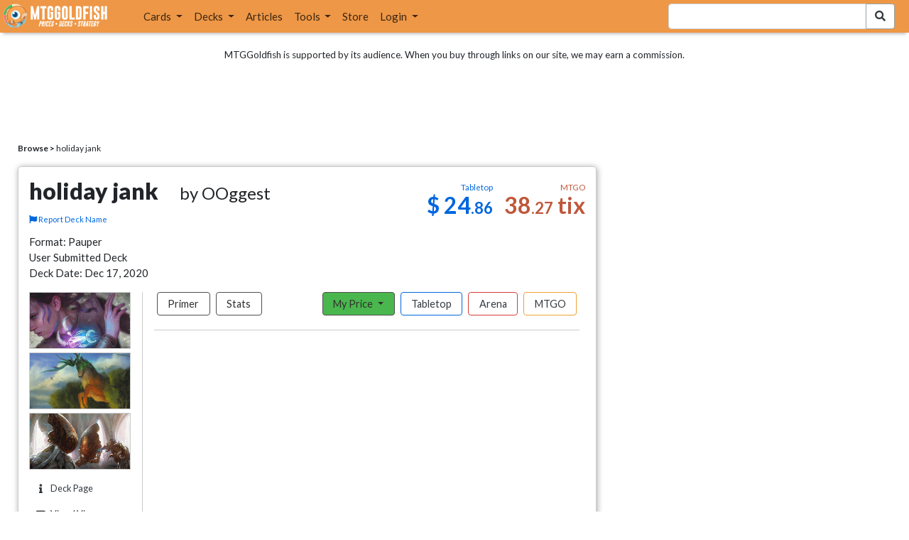

--- FILE ---
content_type: text/html; charset=utf-8
request_url: https://www.mtggoldfish.com/deck/3630970
body_size: 10090
content:
<!DOCTYPE html PUBLIC "-//W3C//DTD HTML 4.01//EN" "http://www.w3.org/TR/html4/strict.dtd">
<html data-skip-ads='false' data-theme='light' lang='en' xmlns='http://www.w3.org/1999/xhtml'>
<head>
<script async='' src='https://www.googletagmanager.com/gtag/js?id=G-PS4ZC64YQQ'></script>
<script>
  window.dataLayer = window.dataLayer || [];
  function gtag(){dataLayer.push(arguments);}
  gtag('js', new Date());
  gtag('config', 'G-PS4ZC64YQQ');
</script>
<title>holiday jank Deck</title>
<meta name="description" content="holiday jank deck list with prices for Magic: the Gathering (MTG).">
<meta name="keywords" content="holiday jank, deck, decklist, bonder&#39;s ornament, gift of growth, self-assembler, , pauper, price, magic, mtg, magic the gathering, magic the gathering online, mtgo, mtg arena, arena, tabletop">
<meta property="og:image" content="https://cdn1.mtggoldfish.com/images/gf/Bonder%2527s%2BOrnament%2B%255BC20%255D.jpg">
<meta property="og:title" content="holiday jank  Deck">
<meta property="og:type" content="website">
<meta property="og:url" content="https://www.mtggoldfish.com/deck/3630970">
<meta property="og:description" content="holiday jank  deck list with prices for Magic: the Gathering (MTG).">
<meta name="twitter:card" content="summary">
<meta name="twitter:site" content="@mtggoldfish">
<link rel="alternate" type="application/atom+xml" title="ATOM" href="https://www.mtggoldfish.com/feed" />
<link rel="alternate" type="application/rss+xml" title="RSS" href="https://www.mtggoldfish.com/feed.rss" />
<link href='https://assets1.mtggoldfish.com/assets/goldfish-32-921a4c78.png' rel='apple-touch-icon'>
<link href='https://assets1.mtggoldfish.com/assets/goldfish-72-20ed8757.png' rel='apple-touch-icon' sizes='72x72'>
<link href='https://assets1.mtggoldfish.com/assets/goldfish-114-5f1ede8f.png' rel='apple-touch-icon' sizes='114x114'>
<link href='https://assets1.mtggoldfish.com/assets/goldfish-144-ca2cdea7.png' rel='apple-touch-icon' sizes='144x144'>
<link href='https://assets1.mtggoldfish.com/assets/goldfish-64-2bca3035.png' rel='apple-touch-icon-precomposed'>
<link href='https://assets1.mtggoldfish.com/assets/goldfish-32-921a4c78.png' rel='shortcut icon' type='image/png'>
<link href='https://fonts.googleapis.com/css?family=Montserrat|Open+Sans:400,700,800|Roboto' rel='stylesheet'>
<link href='https://fonts.googleapis.com/css?family=Lato:400,900' rel='stylesheet' type='text/css'>
<link href='https://use.fontawesome.com/releases/v5.5.0/css/all.css' rel='stylesheet'>
<link href='//cdn.jsdelivr.net/npm/mana-font@latest/css/mana.css' rel='stylesheet' type='text/css'>
<link href='//cdn.jsdelivr.net/npm/keyrune@latest/css/keyrune.css' rel='stylesheet' type='text/css'>
<link href='https://cdnjs.cloudflare.com/ajax/libs/codemirror/5.48.4/codemirror.min.css' rel='stylesheet'>
<!-- Editor's Style -->
<link href='https://uicdn.toast.com/editor/2.5.2/toastui-editor.min.css' rel='stylesheet'>
<meta content='text/html; charset=utf-8' http-equiv='Content-Type'>
<meta content='width=device-width, initial-scale=1' name='viewport'>
<meta content='false' name='turbo-prefetch'>
<meta name="csrf-param" content="authenticity_token" />
<meta name="csrf-token" content="GdYGy-QrlykUTIAvfaNJB2AlfztjfAMqzKhHH6HVVcL2EoQ19jTDKFf_ElGugULteHuzF_Z9iUdxceuiFbSu8Q" />
<link rel="stylesheet" href="https://assets1.mtggoldfish.com/assets/application-955b98ca.css" media="all" data-turbo-track="reload" />
<link rel="stylesheet" href="https://assets1.mtggoldfish.com/assets/print-84d9104c.css" media="print" data-turbo-track="reload" />
<script>
  (function () {
    var q = [];
    // Queue functions to run AFTER your app is interactive
    window.__onAppBoot = function (fn) { q ? q.push(fn) : fn(); };
    // Call this once your app is ready (end of your init)
    window.__markAppBootReady = function () {
      if (!q) return;
      var run = q; q = null;
      for (var i = 0; i < run.length; i++) { try { run[i](); } catch (_) {} }
    };
    // Failsafe: if your app never signals ready, run queued tasks anyway
    setTimeout(function () { if (q) window.__markAppBootReady(); }, 8000);
  })();
</script>
<link crossorigin='true' href='https://hb.vntsm.com' rel='preconnect'>
<script src="https://assets1.mtggoldfish.com/assets/application-d1493091.js" crossorigin="anonymous" defer="defer" type="module" data-turbo-track="reload" data-app-bundle="1"></script>
<script src="https://assets1.mtggoldfish.com/assets/google_analytics-b6142d13.js" defer="defer"></script>
<script>
  (function () {
    function loadVNTSM() {
      var s = document.createElement('script');
      s.src = "https://hb.vntsm.com/v4/live/vms/sites/mtggoldfish.com/index.js";
      s.async = true;
      s.crossOrigin = "anonymous";
      document.head.appendChild(s);
    }
    if (window.__onAppBoot) {
      __onAppBoot(loadVNTSM);
    } else if (document.readyState !== "loading") {
      setTimeout(loadVNTSM, 0);
    } else {
      addEventListener("DOMContentLoaded", function () { setTimeout(loadVNTSM, 0); }, { once: true });
    }
  })();
</script>
</head>
<body class=''>
<img alt="MTGGoldfish" class="layout-print-logo" src="https://assets1.mtggoldfish.com/assets/print-logo-dea946e2.png" />
<header class='layout-v3'>
<nav class='primary-navigation navbar navbar-expand-xl navbar-light'>
<div class='navbar-logo-container'>
<a href="/"><img class="layout-brand-image layout-brand-circle img-circle" alt="MTGGoldfish Icon" src="https://assets1.mtggoldfish.com/assets/mtggoldfish-mobile-nav-icon-a82857eb.png" />
<img class="layout-header-banner-logo-img layout-brand-long" alt="MTGGoldfish Logo" src="https://assets1.mtggoldfish.com/assets/mtggoldfish-website-logo-b633b084.png" />
</a></div>
<button aria-controls='navbarSupportedContent' aria-expanded='false' aria-label='Toggle navigation' class='navbar-toggler' data-target='#navbarSupportedContent' data-toggle='collapse' type='button'>
<img src="https://assets1.mtggoldfish.com/assets/svg/navbar-toggler-icon-6eacfdc1.svg" />
</button>
<form class="layout-searchbar-mobile" role="search" action="/q" accept-charset="UTF-8" method="get"><div class='layout-header-search-menu'>
<a aria-label="Home" href="/"><img class="layout-header-search-menu-logo" alt="MTGGoldfish Home" src="https://assets1.mtggoldfish.com/assets/logo-with-type-d0226f6f.png" />
</a><div class='input-group layout-navbar-input-group'>
<input type="search" name="query_string" id="query_string" class="form-control layout-search-input autocomplete-card-id-submit" />
<label class='sr-only' for='query_string'>Search Bar</label>
<div class='input-group-append'>
<button aria-label='Search Submit' class='fa fa-search btn btn-secondary layout-navbar-search-btn' type='submit'></button>
</div>
</div>
</div>
</form><div class='collapse navbar-collapse' id='navbarSupportedContent'>
<ul class='navbar-nav'>
<li class='nav-item dropdown'>
<a class='nav-link dropdown-toggle' data-toggle='dropdown' href='#'>
Cards
</a>
<ul class='dropdown-menu' role='menu'>
<li>
<div class='dropdown-item'>
<a href="/spoilers/Lorwyn+Eclipsed"><img alt="ECL" style="height: 20px; margin-right: 5px;" src="https://images1.mtggoldfish.com/mtg_sets/MTGECL_expsymb_m.png" />
Lorwyn Eclipsed
</a></div>
</li>
<li>
<div class='dropdown-item'>
<a href="/spoilers/Marvel+Super+Heroes"><img alt="MSH" style="height: 20px; margin-right: 5px;" src="https://images1.mtggoldfish.com/mtg_sets/6YwO4pyGY6.webp" />
Marvel Super Heroes
</a></div>
</li>
<li>
<div class='dropdown-item'>
<a href="/spoilers/Teenage+Mutant+Ninja+Turtles"><img alt="TMT" style="height: 20px; margin-right: 5px;" src="https://images1.mtggoldfish.com/mtg_sets/rjtcEAtV9y.png" />
TMNT
</a></div>
</li>
<li class='dropdown-divider' role='presentation'></li>
<li><a class="dropdown-item" href="/prices/select">Sets</a></li>
<li><a class="dropdown-item" href="/format-staples/standard">Popular</a></li>
<li class='dropdown-divider' role='presentation'></li>
<li><a class="dropdown-item" href="/prices/standard">Prices</a></li>
<li><a class="dropdown-item" href="/movers/standard">Movers and Shakers</a></li>
<li class='dropdown-divider' role='presentation'></li>
<li><a class="dropdown-item" href="/proxies/new">Create Proxies</a></li>
</ul>
</li>
<li class='nav-item dropdown'>
<a class='nav-link dropdown-toggle' data-toggle='dropdown' href='#'>
Decks
</a>
<ul class='dropdown-menu' role='menu'>
<li><a class="dropdown-item" href="/metagame/standard">Popular Decks / Metagame</a></li>
<li><a class="dropdown-item" href="/deck/custom/standard">User Submitted Decks</a></li>
<li class='dropdown-divider' role='presentation'></li>
<li><a class="dropdown-item" href="/decks/new">Create a Deck</a></li>
<li><a class="dropdown-item" href="/tools/deck_pricer">Price a Deck</a></li>
<li class='dropdown-divider' role='presentation'></li>
<li><a class="dropdown-item" href="/deck_searches/new">Deck Search</a></li>
<li><a class="dropdown-item" href="/tournament_searches/new">Tournaments</a></li>
<li class='dropdown-divider' role='presentation'></li>
<li><a class="dropdown-item" href="/superbrew">SuperBrew</a></li>
<li class='dropdown-divider' role='presentation'></li>
<li><a class="dropdown-item" href="/decks">My Decks</a></li>
</ul>
</li>
<li class='nav-item'>
<a class="nav-link" href="/articles">Articles</a>
</li>
<li class='nav-item dropdown'>
<a class='nav-link dropdown-toggle' data-toggle='dropdown' href='#'>
Tools
</a>
<ul class='dropdown-menu' role='menu'>
<li><a class="dropdown-item" href="/portfolio">My Collection</a></li>
<li><a class="dropdown-item" href="/decks">My Decks</a></li>
<li><a class="dropdown-item" href="/price_alerts">My Price Alerts</a></li>
<li class='dropdown-divider' role='presentation'></li>
<li><a class="dropdown-item" href="/premium">Premium Membership</a></li>
</ul>
</li>
<li class='nav-item'>
<a class="nav-link" href="https://www.mtggoldfishmerch.com">Store</a>
</li>
<li class='nav-item dropdown'>
<a class='nav-link dropdown-toggle' data-target='#login-modal' data-toggle='modal' href='#'>
Login
</a>
</li>
</ul>
</div>
</nav>
</header>
<main class='cd-main-content'>
<div class='container-fluid layout-container-fluid'>
<div class='layout-affiliate-disclosure'>
MTGGoldfish is supported by its audience. When you buy through links on our site, we may earn a commission.
<div class='layout-ads-top-container'>
<div id='ad-layout-header'></div>
</div>
</div>
<div id='error'>

</div>
<div data-target='deck' id='layout-show-submenu'></div>
<div class='layout-breadcrumb'>
<strong>Browse &gt;</strong>
holiday jank 
</div>
<div class='deck-display'>
<div class='deck-display-left-contents'>
<a id='overview'></a>
<div class='deck-main-contents'>
<div class='deck-container'>
<div class='header-container'>
<div class='header-left'>
<h1 class='title'>
holiday jank
<span class='author'>by OOggest</span>
</h1>
<a class="deck-report-issue" href="/contact?title=Deck+name+issue+with+holiday+jank&amp;topic=Incorrect+or+inappropriate+deck+name.&amp;url=https%3A%2F%2Fwww.mtggoldfish.com%2Fdeck%2F3630970"><span class='fa fa-flag'></span>
Report Deck Name
</a></div>
<div class='header-right'>
<div class='header-prices'>
<div class='header-prices-currency'>
<div class='deck-price-v2 paper'>
$ <span class='dollars'>24</span><span class='cents'>.86</span>
</div>
<div class='deck-price-v2 online'>
<span class='dollars'>38</span><span class='cents'>.27</span> tix
</div>
</div>
<div class='header-prices-rarity'>
<div class='deck-price-v2 arena'>
</div>
</div>
</div>
</div>
</div>
<p class='deck-container-information'>
Format: Pauper
<br>
User Submitted Deck
<br>
Deck Date: Dec 17, 2020
</p>
<div class='deck-container-main'>
<div class='deck-container-sidebar'>
<div class='deck-representative-cards-container'>
<div aria-label='Image of Bonder&#39;s Ornament' class='card-tile' role='img'>
<div class='card-image-tile' style='background-image: url(&#39;https://cdn1.mtggoldfish.com/images/h/Bonders-Ornament-C20-672.jpg&#39;);'></div>
</div>

<div aria-label='Image of Gift of Growth' class='card-tile' role='img'>
<div class='card-image-tile' style='background-image: url(&#39;https://cdn1.mtggoldfish.com/images/h/Gift-of-Growth-DOM-672.jpg&#39;);'></div>
</div>

<div aria-label='Image of Self-Assembler' class='card-tile' role='img'>
<div class='card-image-tile' style='background-image: url(&#39;https://cdn1.mtggoldfish.com/images/h/Self-Assembler-KLD-672.jpg&#39;);'></div>
</div>

<div class='deck-tools-desktop'>
<div class='tools-container'>
<a class="btn btn-secondary deck-tools-btn" href="/deck/3630970"><div class='tool-btn-icon'>
<span class='fa fa-info'></span>
</div>
Deck Page
</a><a class="btn btn-secondary deck-tools-btn" href="/deck/visual/3630970"><div class='tool-btn-icon'>
<span class='fa fa-image'></span>
</div>
Visual View
</a><a class="btn btn-secondary deck-tools-btn" href="/deck/popout?id=3630970"><div class='tool-btn-icon'>
<span class='fa fa-video'></span>
</div>
Stream Popout
</a><a class="btn deck-tools-btn btn-secondary deck-view-tool-edit" rel="nofollow" href="/deck/3630970/edit"><div class='tool-btn-icon'>
<span class='fa fa-edit'></span>
</div>
Edit
</a><form action="/decks/new" accept-charset="UTF-8" method="post"><input type="hidden" name="authenticity_token" value="2lfihOEgNdrZkGQOuu8wWeXsqBP6rPcMlbNL2V9BLbA1k2B68z9h25oj9nBpzTuz_bJkP2-tfWEoaudk6yDWgw" autocomplete="off" /><input type="hidden" name="deck_input[deck]" id="deck_input_deck" value="1 Gingerbread Cabin
1 Gingerbrute
4 Bonder&#39;s Ornament
1 Excavation Elephant
1 Goblin Rock Sled
11 Snow-Covered Forest
4 Snow-Covered Mountain
3 Snow-Covered Plains
4 Gift of Growth
1 Whiteout
1 Fire Prophecy
1 Silent Dart
1 Holy Day
1 Cradle of the Accursed
2 Ghoulcaller&#39;s Bell
1 Oakgnarl Warrior
1 Into the North
1 Ohran Yeti
1 Boreal Druid
1 Elvish Herder
1 Druid of the Anima
1 Safehold Elite
1 Yavimaya Barbarian
1 Selesnya Evangel
1 Raven&#39;s Run Dragoon
1 Naya Sojourners
1 Dawntreader Elk
1 Golden Hind
1 Highland Game
1 Bellowing Elk
1 Great Hart
1 Star-Crowned Stag
1 Stampeding Elk Herd
1 Axebane Stag
1 Aradara Express
1 Renegade Freighter
3 Self-Assembler
1 Hush
1 Chromatic Star
1 Orcish Lumberjack
" autocomplete="off" />
<input type="hidden" name="deck_input[format]" id="deck_input_format" value="pauper" autocomplete="off" />
<input type="hidden" name="deck_input[commander]" id="deck_input_commander" autocomplete="off" />
<input type="hidden" name="deck_input[commander_alt]" id="deck_input_commander_alt" autocomplete="off" />
<input type="hidden" name="deck_input[specific_cards]" id="deck_input_specific_cards" value="false" autocomplete="off" />
<button name="button" type="submit" class="btn btn-secondary deck-tools-btn"><div class='tool-btn-icon'>
<span class='fa fa-share'></span>
</div>
Edit Copy
</button></form><a class="btn btn-secondary deck-tools-btn dropdown-toggle" data-toggle="dropdown" aria-expanded="false" aria-haspopup="false" href="/deck/download/3630970"><span class='sr-only'>Download Dropdown Toggle</span>
<div class='tool-btn-icon'>
<span class='fa fa-download'></span>
</div>
Download
</a><div class='dropdown-menu'>
<a class="dropdown-item" href="/deck/download/3630970">Text File (Default)</a>
<a class="dropdown-item" href="/deck/download/3630970?output=mtggoldfish&amp;type=tabletop">Exact Card Versions (Tabletop)</a>
<a class="dropdown-item" href="/deck/download/3630970?output=mtggoldfish&amp;type=arena">Exact Card Versions (MTG Arena)</a>
<a class="dropdown-item" href="/deck/download/3630970?output=mtggoldfish&amp;type=online">Exact Card Versions (Magic Online)</a>
<a class="dropdown-item" href="/deck/download/3630970?output=dek&amp;type=online">Magic Online .dek</a>
</div>
<a class="btn btn-secondary deck-tools-btn" href="/deck/registration?id=3630970"><div class='tool-btn-icon'>
<span class='fa fa-file-pdf'></span>
</div>
Registration PDF
</a><a class="btn btn-secondary deck-tools-btn" href="/deck/arena_download/3630970"><div class='tool-btn-icon'>
<span class='fa fa-file-export'></span>
</div>
Export to Arena
</a><form class="button_to" method="post" action="/decks/mark_as_current?id=3630970"><button class="btn btn-secondary deck-tools-btn" type="submit"><div class='tool-btn-icon'>
<span class='fa fa-star'></span>
</div>
Set as Current
</button><input type="hidden" name="authenticity_token" value="t_ycvGo3DIYvL7_Fld4Xe_mgvdqfn1vPgOzik2hUBfJYOB5CeChYh2ycLbtG_ByR4f5x9gqe0aI9NU4u3DX-wQ" autocomplete="off" /></form><a class="btn btn-secondary deck-tools-btn" href="/proxies/new?id=3630970"><div class='tool-btn-icon'>
<span class='fa fa-print'></span>
</div>
Print Proxies
</a></div>

</div>
</div>
</div>
<div class='deck-table-buttons-container'>
<ul class='type-switcher-tabs nav nav-pills deck-type-menu additional-2' id='ed4ba65f-9e00-4e36-b842-62d32cc6512f'>
<li class='btn-type-menu btn-type-menu-primer nav-item'>
<a class='nav-link stats regular-link' href='#primer'>Primer</a>
</li>
<li class='btn-type-menu btn-type-menu-stats nav-item'>
<a class='nav-link stats' data-toggle='tab' href='#tab-stats'>Stats</a>
</li>
<li class='dropdown btn-type-menu btn-type-menu-my-price nav-item'>
<a class='nav-link dropdown-toggle' data-toggle='dropdown' href='#'>
My Price
<b class='caret'></b>
</a>
<div class='dropdown-menu'>
<a class='dropdown-item' data-toggle='tab' href='#tab-my-paper'>Tabletop</a>
<a class='dropdown-item' data-toggle='tab' href='#tab-my-arena'>Arena</a>
<a class='dropdown-item' data-toggle='tab' href='#tab-my-online'>MTGO</a>
</div>
</li>
<li class='btn-type-menu btn-type-menu-paper nav-item active'>
<a class='nav-link paper' data-toggle='tab' href='#tab-paper'>Tabletop</a>
</li>
<li class='btn-type-menu btn-type-menu-arena nav-item'>
<a class='nav-link arena' data-toggle='tab' href='#tab-arena'>Arena</a>
</li>
<li class='btn-type-menu btn-type-menu-online nav-item'>
<a class='nav-link online' data-toggle='tab' href='#tab-online'>MTGO</a>
</li>
<li class='dropdown nav-item deck-type-dropdown-menu'>
<a class='paper active nav-link dropdown-toggle' data-toggle='dropdown' href='#'>
Tabletop
<b class='caret'></b>
</a>
<div class='dropdown-menu'>
<a class='dropdown-item' data-toggle='tab' href='#tab-paper'>Tabletop</a>
<a class='dropdown-item' data-toggle='tab' href='#tab-arena'>Arena</a>
<a class='dropdown-item' data-toggle='tab' href='#tab-online'>MTGO</a>
</div>
</li>
</ul>
<div class='tab-content'>
<div class='tab-pane' data-deck-component='true' data-type='paper' id='tab-paper'>
<p class='text-center text-muted'>Loading ...</p>
<p class='text-center'>
<img src="https://assets1.mtggoldfish.com/assets/ajax-spinner-7edc440e.gif" />
</p>
</div>
<div class='tab-pane' data-deck-component='true' data-type='online' id='tab-online'>
<p class='text-center text-muted'>Loading ...</p>
<p class='text-center'>
<img src="https://assets1.mtggoldfish.com/assets/ajax-spinner-7edc440e.gif" />
</p>
</div>
<div class='tab-pane' data-deck-component='true' data-type='arena' id='tab-arena'>
<p class='text-center text-muted'>Loading ...</p>
<p class='text-center'>
<img src="https://assets1.mtggoldfish.com/assets/ajax-spinner-7edc440e.gif" />
</p>
</div>
<div class='tab-pane' data-my-price='true' data-type='paper' id='tab-my-paper'>
<p class='text-center text-muted'>Calculating the deck price based on your collection ...</p>
<p class='text-center'>
<img src="https://assets1.mtggoldfish.com/assets/ajax-spinner-7edc440e.gif" />
</p>
</div>
<div class='tab-pane' data-my-price='true' data-type='online' id='tab-my-online'>
<p class='text-center text-muted'>Calculating the deck price based on your collection ...</p>
<p class='text-center'>
<img src="https://assets1.mtggoldfish.com/assets/ajax-spinner-7edc440e.gif" />
</p>
</div>
<div class='tab-pane' data-my-price='true' data-type='arena' id='tab-my-arena'>
<p class='text-center text-muted'>Calculating the deck price based on your collection ...</p>
<p class='text-center'>
<img src="https://assets1.mtggoldfish.com/assets/ajax-spinner-7edc440e.gif" />
</p>
</div>
<div class='tab-pane' data-deck-stats='true' data-type='paper' id='tab-stats'>
<p class='text-center text-muted'>Loading ...</p>
<p class='text-center'>
<img src="https://assets1.mtggoldfish.com/assets/ajax-spinner-7edc440e.gif" />
</p>
</div>
</div>
</div>
<div class='deck-tools-mobile'>
<div class='tools-container'>
<a class="btn btn-secondary deck-tools-btn" href="/deck/3630970"><div class='tool-btn-icon'>
<span class='fa fa-info'></span>
</div>
Deck Page
</a><a class="btn btn-secondary deck-tools-btn" href="/deck/visual/3630970"><div class='tool-btn-icon'>
<span class='fa fa-image'></span>
</div>
Visual View
</a><a class="btn btn-secondary deck-tools-btn" href="/deck/popout?id=3630970"><div class='tool-btn-icon'>
<span class='fa fa-video'></span>
</div>
Stream Popout
</a><a class="btn deck-tools-btn btn-secondary deck-view-tool-edit" rel="nofollow" href="/deck/3630970/edit"><div class='tool-btn-icon'>
<span class='fa fa-edit'></span>
</div>
Edit
</a><form action="/decks/new" accept-charset="UTF-8" method="post"><input type="hidden" name="authenticity_token" value="quATJU6_6NO1SwWeKs4TcyBBBQWOOWxw7o79GicofiRFJJHbXKC80vb4l-D57BiZOB_JKRs45h1TV1Gnk0mFFw" autocomplete="off" /><input type="hidden" name="deck_input[deck]" id="deck_input_deck" value="1 Gingerbread Cabin
1 Gingerbrute
4 Bonder&#39;s Ornament
1 Excavation Elephant
1 Goblin Rock Sled
11 Snow-Covered Forest
4 Snow-Covered Mountain
3 Snow-Covered Plains
4 Gift of Growth
1 Whiteout
1 Fire Prophecy
1 Silent Dart
1 Holy Day
1 Cradle of the Accursed
2 Ghoulcaller&#39;s Bell
1 Oakgnarl Warrior
1 Into the North
1 Ohran Yeti
1 Boreal Druid
1 Elvish Herder
1 Druid of the Anima
1 Safehold Elite
1 Yavimaya Barbarian
1 Selesnya Evangel
1 Raven&#39;s Run Dragoon
1 Naya Sojourners
1 Dawntreader Elk
1 Golden Hind
1 Highland Game
1 Bellowing Elk
1 Great Hart
1 Star-Crowned Stag
1 Stampeding Elk Herd
1 Axebane Stag
1 Aradara Express
1 Renegade Freighter
3 Self-Assembler
1 Hush
1 Chromatic Star
1 Orcish Lumberjack
" autocomplete="off" />
<input type="hidden" name="deck_input[format]" id="deck_input_format" value="pauper" autocomplete="off" />
<input type="hidden" name="deck_input[commander]" id="deck_input_commander" autocomplete="off" />
<input type="hidden" name="deck_input[commander_alt]" id="deck_input_commander_alt" autocomplete="off" />
<input type="hidden" name="deck_input[specific_cards]" id="deck_input_specific_cards" value="false" autocomplete="off" />
<button name="button" type="submit" class="btn btn-secondary deck-tools-btn"><div class='tool-btn-icon'>
<span class='fa fa-share'></span>
</div>
Edit Copy
</button></form><a class="btn btn-secondary deck-tools-btn dropdown-toggle" data-toggle="dropdown" aria-expanded="false" aria-haspopup="false" href="/deck/download/3630970"><span class='sr-only'>Download Dropdown Toggle</span>
<div class='tool-btn-icon'>
<span class='fa fa-download'></span>
</div>
Download
</a><div class='dropdown-menu'>
<a class="dropdown-item" href="/deck/download/3630970">Text File (Default)</a>
<a class="dropdown-item" href="/deck/download/3630970?output=mtggoldfish&amp;type=tabletop">Exact Card Versions (Tabletop)</a>
<a class="dropdown-item" href="/deck/download/3630970?output=mtggoldfish&amp;type=arena">Exact Card Versions (MTG Arena)</a>
<a class="dropdown-item" href="/deck/download/3630970?output=mtggoldfish&amp;type=online">Exact Card Versions (Magic Online)</a>
<a class="dropdown-item" href="/deck/download/3630970?output=dek&amp;type=online">Magic Online .dek</a>
</div>
<a class="btn btn-secondary deck-tools-btn" href="/deck/registration?id=3630970"><div class='tool-btn-icon'>
<span class='fa fa-file-pdf'></span>
</div>
Registration PDF
</a><a class="btn btn-secondary deck-tools-btn" href="/deck/arena_download/3630970"><div class='tool-btn-icon'>
<span class='fa fa-file-export'></span>
</div>
Export to Arena
</a><form class="button_to" method="post" action="/decks/mark_as_current?id=3630970"><button class="btn btn-secondary deck-tools-btn" type="submit"><div class='tool-btn-icon'>
<span class='fa fa-star'></span>
</div>
Set as Current
</button><input type="hidden" name="authenticity_token" value="DhiJrrPvwv25os9uYOCRT3UCH-m5-6V2cooeFKoUw9nh3AtQofCW_PoRXRCzwpqlbVzTxSz6LxvPU7KpHnU46g" autocomplete="off" /></form><a class="btn btn-secondary deck-tools-btn" href="/proxies/new?id=3630970"><div class='tool-btn-icon'>
<span class='fa fa-print'></span>
</div>
Print Proxies
</a></div>

</div>
</div>
</div>
</div>
<script>
  window.MTGGoldfish = window.MTGGoldfish || {};
  window.MTGGoldfish.onDocumentReadyArray = window.MTGGoldfish.onDocumentReadyArray || [];
  if (true) {
    window.MTGGoldfish.onDocumentReadyArray.push(function() {
      initializeDeckComponents('ed4ba65f-9e00-4e36-b842-62d32cc6512f', '3630970', "1%20Gingerbread%20Cabin%0A1%20Gingerbrute%0A4%20Bonder%27s%20Ornament%0A1%20Excavation%20Elephant%0A1%20Goblin%20Rock%20Sled%0A11%20Snow-Covered%20Forest%0A4%20Snow-Covered%20Mountain%0A3%20Snow-Covered%20Plains%0A4%20Gift%20of%20Growth%0A1%20Whiteout%0A1%20Fire%20Prophecy%0A1%20Silent%20Dart%0A1%20Holy%20Day%0A1%20Cradle%20of%20the%20Accursed%0A2%20Ghoulcaller%27s%20Bell%0A1%20Oakgnarl%20Warrior%0A1%20Into%20the%20North%0A1%20Ohran%20Yeti%0A1%20Boreal%20Druid%0A1%20Elvish%20Herder%0A1%20Druid%20of%20the%20Anima%0A1%20Safehold%20Elite%0A1%20Yavimaya%20Barbarian%0A1%20Selesnya%20Evangel%0A1%20Raven%27s%20Run%20Dragoon%0A1%20Naya%20Sojourners%0A1%20Dawntreader%20Elk%0A1%20Golden%20Hind%0A1%20Highland%20Game%0A1%20Bellowing%20Elk%0A1%20Great%20Hart%0A1%20Star-Crowned%20Stag%0A1%20Stampeding%20Elk%20Herd%0A1%20Axebane%20Stag%0A1%20Aradara%20Express%0A1%20Renegade%20Freighter%0A3%20Self-Assembler%0A1%20Hush%0A1%20Chromatic%20Star%0A1%20Orcish%20Lumberjack%0A", '');
    });
  }
  if (true) {
    window.MTGGoldfish.onDocumentReadyArray.push(function() {
      if ($(".deck-view-tool-edit").length > 0) {
        $.ajax({
          url: '/deck/can_edit',
          type: 'GET',
          data: {
            id: '3630970'
          }
        });
      }
    });
  }
</script>

<div class='deck-display-ad text-center'>
<a target="_blank" href="http://www.heavyplay.com/MTGGOLDFISH"><img alt="Heavy Play" style="max-width: 100%;" src="https://assets1.mtggoldfish.com/assets/heavyplay-c65e0477.jpg" />
</a><p><a target="_blank" href="http://www.heavyplay.com/MTGGOLDFISH">Get 10% off with code MTGGOLDFISH</a></p>
</div>
<div class='deck-primer-page pt-3'>
<a name='primer'></a>
<h2>Deck Primer / Description</h2>
<p>snow covered lands<br>
gingerbread houses and cookies<br>
white elephant<br>
ornaments for the tree<br>
jing-ghoul&#39;s bells<br>
&quot;on valley dasher&quot; &quot;on satyr grovedancer&quot; and all of the other reindeer (aurochs)<br>
some sledders<br>
i don&#39;t want to build anything with this snow-man (yeti)<br>
Gifts (with pictures of reindeer) <br>
&quot;i&#39;m dreaming of a white-out christmas&quot;<br>
&quot;he sees you when your sleeping &quot; (fire prophecy)<br>
silent dart night<br>
holy niii...... ahem, day<br>
away in a manger.......cradle of the accursed<br>
santa is up (into the) north, where else would he be<br>
with his little helpers (only the most christmas-y)<br>
and what would christmas be without the biggest most bad-azz tree</p>

</div>
<a id='breakdown'></a>
</div>
<div class='deck-display-right-contents'>
<div class='similar-events-container'>
<a id='similar'></a>
<div class='decks-sidebar-ad'>
<div id="ad-layout-content-primary"></div>

</div>
</div>

</div>
</div>
<script src="https://assets1.mtggoldfish.com/assets/metagame-37fde31f.js"></script>
<div id='archetype-fix-modal-container'></div>

</div>
</main>
<div class='layout-bottom-ad'>
<div id='ad-layout-footer-content'></div>
</div>
<div class='layout-bottom-banner'>
<div class='layout-bottom-contents'>
<h2 class='sr-only'>Layout Footer</h2>
<div class='layout-newsletter-panel'>
<p class='layout-newsletter-cta'>Never miss important MTG news again!</p>
<form class="form layout-newsletter-form" action="/subscriptions/new" accept-charset="UTF-8" method="get"><label class='sr-only' for='footer-subscription_email'>Email for Newsletter Subscription</label>
<input type="text" name="email" id="footer-subscription_email" value="" class="form-control layout-newsletter-input" placeholder="Email Address" />
<input type="submit" name="commit" value="Join!" class="btn btn-secondary btn-orange layout-newsletter-btn" data-disable-with="Join!" />
</form><p class='small' style='margin-top: 5px;'>All emails include an <a href="/subscriptions/unsubscribe">unsubscribe</a> link. You may opt-out at any time. See our <a href="/policies/privacy">privacy policy</a>.</p>
<h3>Follow Us</h3>
<ul class='list-inline'>
<li class='layout-social-item'><a href="https://www.facebook.com/mtggoldfish"><img alt="Facebook" src="https://assets1.mtggoldfish.com/assets/layout-icons/social-icon-facebook-6afbb272.svg" /></a></li>
<li class='layout-social-item'><a href="https://twitter.com/mtggoldfish"><img alt="Twitter" src="https://assets1.mtggoldfish.com/assets/layout-icons/social-icon-twitter-4d23b719.svg" /></a></li>
<li class='layout-social-item'><a href="https://www.twitch.tv/mtggoldfish"><img alt="Twitch" src="https://assets1.mtggoldfish.com/assets/layout-icons/social-icon-twitch-23de18bc.svg" /></a></li>
<li class='layout-social-item'><a href="https://instagram.com/mtggoldfish/"><img alt="Instagram" src="https://assets1.mtggoldfish.com/assets/layout-icons/social-icon-instagram-566d057f.svg" /></a></li>
<li class='layout-social-item'><a href="http://mtggoldfish.tumblr.com/"><img alt="Tumblr" src="https://assets1.mtggoldfish.com/assets/layout-icons/social-icon-tumblr-2d4964a1.svg" /></a></li>
<li class='layout-social-item'><a href="/feed"><img alt="RSS" src="https://assets1.mtggoldfish.com/assets/layout-icons/social-icon-rss-ca1fe7d2.svg" /></a></li>
<li class='layout-social-item'><a href="mailto:contact@mtggoldfish.com"><img alt="Email" src="https://assets1.mtggoldfish.com/assets/layout-icons/social-icon-email-ea893673.svg" /></a></li>
<li class='layout-social-item'><a href="https://discord.gg/mtggoldfish"><img alt="Discord" src="https://assets1.mtggoldfish.com/assets/layout-icons/social-icon-discord-6bf08e74.svg" /></a></li>
<li class='layout-social-item'><a href="https://www.youtube.com/c/mtggoldfish"><img alt="YouTube" src="https://assets1.mtggoldfish.com/assets/layout-icons/social-icon-youtube-09d70a44.svg" /></a></li>
</ul>
<h3 class='footer-toggle-dark-mode'>
<span class='mr-3'>Toggle Dark Mode</span>
<input id='btn-toggle-dark' type='checkbox'>
<label for='btn-toggle-dark'>
<i></i>
<span class='sr-only' data-text-false='Light' data-text-true='Dark'>
Toggle Dark Mode
</span>
</label>
</h3>
<h3 class='layout-type-switcher-header'>Price Preference</h3>
<fieldset class='layout-type-switcher'>
<legend class='sr-only'>Default Price Switcher</legend>
<div class='btn-group btn-group-toggle' data-toggle='buttons'>
<label class='btn btn-paper-muted' for='default_type_switcher_paper' id='default-toggle-paper'>
<input type="radio" name="default_type_switcher" id="default_type_switcher_paper" value="paper" />
Tabletop
</label>
<label class='btn btn-arena-muted' for='default_type_switcher_arena' id='default-toggle-arena'>
<input type="radio" name="default_type_switcher" id="default_type_switcher_arena" value="arena" />
Arena
</label>
<label class='btn btn-online-muted' for='default_type_switcher_online' id='default-toggle-online'>
<input type="radio" name="default_type_switcher" id="default_type_switcher_online" value="online" />
MTGO
</label>
</div>
</fieldset>
</div>
<div class='layout-footer-panel'>
<div class='layout-footer-panel-container'>
<h3>Company</h3>
<ul class='layout-footer-panel-menu'>
<li><a href="/policies/privacy">Privacy Policy</a></li>
<li><a href="/policies/terms-of-use">Terms of Use</a></li>
<li><a href="/contact">Contact</a></li>
<li>
<a data-target='#privacy-modal' data-toggle='modal' href='#'>
Do Not Sell My Personal Information
</a>
</li>
</ul>
</div>
<div class='layout-footer-panel-container'>
<h3>Contribute</h3>
<ul class='layout-footer-panel-menu'>
<li><a href="/tournaments/new">Submit Tournament Results</a></li>
</ul>
</div>
</div>
<div class='layout-social-panel'>
<div id='ad-layout-footer-nav'></div>
</div>
</div>
</div>
<div class='bottom-shelf'>
<div class='layout-container-fluid container-fluid'>
<div class='banner-contents'>
<p class='layout-copyright-notice'>
All original content on this page is © 2012-2026 MTGGoldfish, Inc. and may not be used or reproduced without consent.  Wizards of the Coast, Magic: The Gathering, and their logos are trademarks of Wizards of the Coast LLC. © 1995-2026 Wizards. All rights reserved. MTGGoldfish, Inc. is not affiliated with Wizards of the Coast LLC.
<br class='mt-2'>
When you click on links to various merchants on this site and make a purchase, this can result in this site earning a commission. Affiliate programs and affiliations include, but are not limited to, the eBay Partner Network, TCGplayer.com, CardKingdom.com, CardConduit.com, Cardhoarder.com.
</p>
</div>
</div>
</div>
<div class='hidden' data-value='1' id='ab-test-flag'></div>
<div id='ad-layout-desktop-sticky'></div>
<div aria-labelledby='Login Dialog' class='modal fade' id='login-modal' role='dialog' tabindex='-1'>
<div class='modal-dialog modal-lg'>
<div class='modal-content'>
<div class='modal-header'>
<h2 class='modal-title'>Sign in Using an Existing Account</h2>
<button aria-hidden='true' class='close' data-dismiss='modal' type='button'>
<span aria-hidden='true'>×</span>
<span class='sr-only'>Close Login Popup</span>
</button>
</div>
<div class='modal-body'>
<div class='existing-account'>
<div class='row'>
<div class='col-md-6'>
<form action="/auth/facebook" accept-charset="UTF-8" method="post"><input type="hidden" name="authenticity_token" value="yP5Ho8c_GWxaY1cJ_OJ4y-SdAuzFlNhzQuENgEqjCKcnOsVd1SBNbRnQxXcvwHMh_MPOwFCVUh7_OKE9_sLzlA" autocomplete="off" /><input type="hidden" name="override_origin" value="" class="login-override_origin" autocomplete="off" />
<button class='btn login-btn'>
<img alt="Sign in with Facebook" src="https://assets1.mtggoldfish.com/assets/login-facebook-0a5ef53b.jpg" />
</button>
<fieldset>
<legend class='sr-only'>Remember Facebook Login</legend>
<div class='checkbox'>
<label class='text-muted' for='layout-modal-facebook-remember-me'>
<input type="checkbox" name="remember_me" id="layout-modal-facebook-remember-me" value="remember_me" aria-label="Remember Facebook Login" />
Remember me
</label>
</div>
</fieldset>
</form></div>
<div class='col-md-6'>
<form action="/auth/twitter" accept-charset="UTF-8" method="post"><input type="hidden" name="authenticity_token" value="B4lMqb6zn-6WsijKbHjvGo5ofGtvpTF9cWByWPfa5MjoTc5XrKzL79UBurS_WuTwljawR_qkuxDMud7lQ7sf-w" autocomplete="off" /><input type="hidden" name="override_origin" value="" class="login-override_origin" autocomplete="off" />
<button class='btn login-btn'>
<img alt="Sign in with Twitter" src="https://assets1.mtggoldfish.com/assets/login-twitter-9184056a.jpg" />
</button>
<fieldset>
<legend class='sr-only'>Remember Twitter Login</legend>
<div class='checkbox'>
<label class='text-muted' for='layout-modal-twitter-remember-me'>
<input type="checkbox" name="remember_me" id="layout-modal-twitter-remember-me" value="remember_me" aria-label="Remember Twitter Login" />
Remember me
</label>
</div>
</fieldset>
</form></div>
<div class='col-md-6' style='margin-top: 10px;'>
<form action="/auth/twitch" accept-charset="UTF-8" method="post"><input type="hidden" name="authenticity_token" value="BwNauBXgajUr-8jnflU4Q-qavi8GQS-JfZBxR1aqAjPox9hGB_8-NGhIWpmtdzOp8sRyA5NApeTASd364sv5AA" autocomplete="off" /><input type="hidden" name="override_origin" value="" class="login-override_origin" autocomplete="off" />
<button class='btn login-btn login-btn-twitch'>
<img style="height: 20px;" alt="Sign in with Twitch.tv" src="https://assets1.mtggoldfish.com/assets/GlitchIcon_White_48px-130c0dda.png" />
&nbsp;Sign-in with Twitch.tv
</button>
<fieldset>
<legend class='sr-only'>Remember Twitch.tv Login</legend>
<div class='checkbox'>
<label class='text-muted' for='layout-modal-twitch-remember-me'>
<input type="checkbox" name="remember_me" id="layout-modal-twitch-remember-me" value="remember_me" aria-label="Remember Twitch.tv Login" />
Remember me
</label>
</div>
</fieldset>
</form></div>
</div>
</div>
<hr>
<h2 class='modal-title'>Sign in Using an MTGGoldfish Email Account</h2>
<form class="form layout-auth-identity-form" action="/auth/identity/callback" accept-charset="UTF-8" method="post"><input type="hidden" name="authenticity_token" value="zUbUcTKzesGEG8rPzeF-1_hohvu15d3A2YyP3dtKAqMiglaPIKwuwMeoWLEew3U94DZK1yDkV61kVSNgbyv5kA" autocomplete="off" /><input type="hidden" name="override_origin" value="" class="login-override_origin" autocomplete="off" />
<div class='form-group'>
<label for='layout-modal-email-email'>Email Address</label>
<input type="text" name="auth_key" id="layout-modal-email-email" value="" class="form-control layout-auth-identity-form-email" />
</div>
<div class='form-group'>
<label for='layout-modal-email-password'>Password</label>
<input type="password" name="password" id="layout-modal-email-password" value="" class="form-control" />
<div class='clearfix'>
<fieldset>
<legend class='sr-only'>Remember Email Login</legend>
<div class='checkbox pull-left'>
<label class='text-muted' for='layout-modal-email-remember-me'>
<input type="checkbox" name="remember_me" id="layout-modal-email-remember-me" value="remember_me" aria-label="Remember Email Login" />
Remember me
</label>
</div>
</fieldset>
<p class='help-block pull-right' style='margin-top: 10px;'>Forgot your password? <a href="/password/reset/new">Reset it here</a>.</p>
</div>
<input type="submit" name="commit" value="Log In" class="btn btn-primary" data-disable-with="Log In" />
</div>
</form><p></p>
<form id="layout-modal-layout-login-signup-form" action="/identity/new" accept-charset="UTF-8" method="get"><input type="hidden" name="override_origin" value="" class="login-override_origin" autocomplete="off" />
<p>Don't have an account? <a id="layout-modal-layout-login-signup-btn" href="/identity/new">Sign Up for free!</a></p>
</form>
</div>
</div>
</div>
</div>

<div aria-hidden='true' aria-labelledby='Important Updates' class='modal fade' id='conditions-modal' role='dialog' tabindex='-1'>
<div class='modal-dialog'>
<div class='modal-content'>
<div class='modal-header'>
<h4 class='modal-title'>Important Updates</h4>
</div>
<div class='modal-body clearfix'>
<p>We've updated our <a href="/policies/terms-of-use">Terms of Use</a> and <a href="/policies/privacy">Privacy Policy</a>. Please take a moment to review them and accept to continue.</p>
<p class='text-center'>
<form data-turbo="true" data-turbo-stream="true" class="button_to" method="post" action="/account/accept_conditions"><input class="btn btn-primary" type="submit" value="I Agree to the Terms of Use and Privacy Policy" /><input type="hidden" name="authenticity_token" value="oVXPNAZbeSKyS10LkIBBdEBT14szq1uAtAhAXbZlg_xOkU3KFEQtI_H4z3VDokqeWA0bp6aq0e0J0ezgAgR4zw" autocomplete="off" /></form>
</p>
</div>
</div>
</div>
</div>

<div aria-labelledby='Privacy Act Popup' class='modal fade' id='privacy-modal' role='dialog' tabindex='-1'>
<div class='modal-dialog'>
<div class='modal-content'>
<div class='modal-header'>
<h1 class='modal-title'>California Consumer Privacy Act (CCPA)</h1>
<button aria-label='Close Privacy Act Popup' class='close' data-dismiss='modal' type='button'>
<span aria-hidden='true'>×</span>
<span class='sr-only'>Close Privacy Popup</span>
</button>
</div>
<div class='modal-body clearfix'>
<h3 style='margin-top: 0px;'>
Exercising Your Rights
</h3>
<p>If you are a resident of California, you have the right under the CCPA to opt out of the sale of personal information to third parties. Use the options below to exercise this right, and please review our privacy policy for complete information on how your data is used and stored.</p>
<hr>
<label for='do_not_sell_my_information_no'>
<input type="radio" name="do_not_sell_my_information" id="do_not_sell_my_information_no" value="no" />
<span style='font-weight: normal'>
My personal information may be used for the purposes defined in the privacy policy.
</span>
</label>
<label for='do_not_sell_my_information_yes'>
<input type="radio" name="do_not_sell_my_information" id="do_not_sell_my_information_yes" value="yes" />
<span style='font-weight: normal'>
Do not sell my personal information.
</span>
</label>
<p id='privacy_modal_message'></p>
</div>
</div>
</div>
</div>

<div aria-hidden='true' aria-labelledby='Card Popup' class='modal fade' id='card-popup-modal' role='dialog' tabindex='-1'>
<div class='modal-dialog'>
<div class='modal-content'>
<div class='modal-header text-center'>
<h4 id='card-popup-modal-title'>Card</h4>
<button aria-hidden='true' class='close' data-dismiss='modal' type='button'>×</button>
</div>
<div class='modal-body'>
<p class='text-center' id='card-popup-modal-image-container'>
<a id="card-popup-modal-image-link" href=""><img id="card-popup-modal-image" class="price-card-image-image" alt="Generic Card Back" src="https://cdn1.mtggoldfish.com/images/gf/back.jpg" />
</a></p>
<div class='text-center'>
<a class="btn btn-secondary" id="card-popup-modal-link" href="">Card Details</a>
</div>
</div>
</div>
</div>
</div>


</body>
</html>
